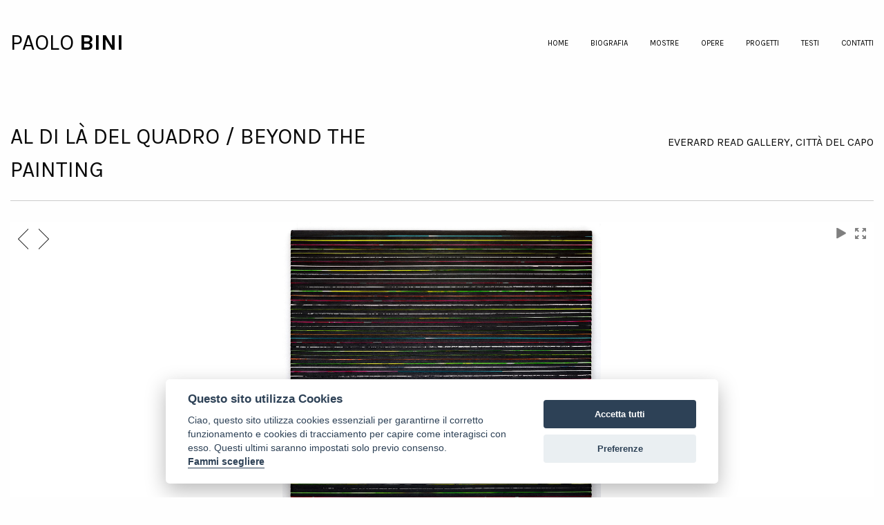

--- FILE ---
content_type: text/html;charset=ISO-8859-1
request_url: https://www.paolobini.it/it/mostre-personali/al-di-la-del-quadro.html
body_size: 5678
content:

<!DOCTYPE html>
<html lang="it">
<head>
<meta name="google-site-verification" content="FFMblUYfh5jXDrZBLa58hlwv3_E_14b93vjc1HAEGjY" />
<meta http-equiv="Content-Type" content="text/html; charset=utf-8">
<meta name="viewport" content="width=device-width, initial-scale=1.0">
<meta name="robots" content="index, follow">
<link rel="apple-touch-icon" sizes="57x57" href="/apple-icon-57x57.png">
<link rel="apple-touch-icon" sizes="60x60" href="/apple-icon-60x60.png">
<link rel="apple-touch-icon" sizes="72x72" href="/apple-icon-72x72.png">
<link rel="apple-touch-icon" sizes="76x76" href="/apple-icon-76x76.png">
<link rel="apple-touch-icon" sizes="114x114" href="/apple-icon-114x114.png">
<link rel="apple-touch-icon" sizes="120x120" href="/apple-icon-120x120.png">
<link rel="apple-touch-icon" sizes="144x144" href="/apple-icon-144x144.png">
<link rel="apple-touch-icon" sizes="152x152" href="/apple-icon-152x152.png">
<link rel="apple-touch-icon" sizes="180x180" href="/apple-icon-180x180.png">
<link rel="icon" type="image/png" sizes="192x192" href="/android-icon-192x192.png">
<link rel="icon" type="image/png" sizes="32x32" href="/favicon-32x32.png">
<link rel="icon" type="image/png" sizes="96x96" href="/favicon-96x96.png">
<link rel="icon" type="image/png" sizes="16x16" href="/favicon-16x16.png">
<link rel="manifest" href="/manifest.json">
<meta name="msapplication-TileColor" content="#ffffff">
<meta name="msapplication-TileImage" content="/ms-icon-144x144.png">
<meta name="theme-color" content="#ffffff">
<!-- Global site tag (gtag.js) - Google Analytics -->
<!-- Google tag (gtag.js) -->
<script async src="https://www.googletagmanager.com/gtag/js?id=G-4SK9BDZFMR"></script>
<script>
window.dataLayer = window.dataLayer || [];
function gtag(){dataLayer.push(arguments);}
gtag('js', new Date());
gtag('config', 'G-4SK9BDZFMR');
</script>
<title></title>
<meta name="description" content="" /></head>
<body>
<div id="cursor"></div>
<div class="off-canvas-wrapper" >
<div class="off-canvas position-right" id="offCanvas" data-off-canvas data-position="right">
<button class="close-button" aria-label="Close menu" type="button" data-close>
<span aria-hidden="true">&times;</span>
</button>
<div class="off-canvas-list ulmenu top50 text-center black">
<label class="title_topbar"><a href="https://www.paolobini.it/" class="beblack">PAOLO <strong>BINI</strong></a></label>
</div>
<ul class="off-canvas-list top50 menu vertical">
<li class="button secondary uppercase"><a class="beblack "href="
https://www.paolobini.it">home</a>
</li>
<li class="button secondary uppercase"><a class="beblack "href="
https://www.paolobini.it/it/biografia.html">biografia</a>
</li>
<li class="button secondary uppercase"><a class="beblack "href="
https://www.paolobini.it/it/mostre.html">mostre</a>
</li>
<li class="button secondary uppercase"><a class="beblack "href="
https://www.paolobini.it/it/opere.html">opere</a>
</li>
<li class="button secondary uppercase"><a class="beblack "href="
https://www.paolobini.it/it/progetti.html">progetti</a>
</li>
<li class="button secondary uppercase"><a class="beblack "href="
index.cfm?id=56">testi</a>
</li>
<li class="button secondary uppercase"><a class="beblack "href="
https://www.paolobini.it/it/contatti.html">contatti</a>
</li>
</ul>
</div>
<div class="off-canvas-content" data-off-canvas-content>
<div class="grid-container">
<div class="title-bar" data-responsive-toggle="main-menu" data-hide-for="medium">
<div class="title-bar-left" data-responsive-toggle="main-menu" data-hide-for="medium">
<div class="title-bar-title title_topbar"><a href="https://www.paolobini.it/" class="beblack">PAOLO </a><strong><a href="https://www.paolobini.it/" class="beblack">BINI</strong></a></div>
</div>
<button class="menu-icon dark reveal-for-small" type="button" data-toggle="offCanvas panel" data-position="left" aria-label="icon menu"></button>
</div>
</div>
<div class="grid-container">
<div class="title-bar" data-responsive-toggle="responsive-menu" data-hide-for="medium">
</div>
<div class="top-bar top30" id="responsive-menu">
<div class="top-bar-left title_topbar">
<a href="https://www.paolobini.it/" class="beblack">PAOLO </a><strong><a href="https://www.paolobini.it/" class="beblack">BINI</strong></a>
</div>
<div class="top-bar-right ">
<ul class="dropdown menu grid-x " data-dropdown-menu>
<li class="uppercase">
<a href="https://www.paolobini.it" class=" uppercase text-small beblack">home</a>
</li>
<li class="uppercase">
<a href="https://www.paolobini.it/it/biografia.html" class=" uppercase text-small beblack">biografia</a>
</li>
<li class="uppercase">
<a href="https://www.paolobini.it/it/mostre.html" class=" uppercase text-small beblack">mostre</a>
</li>
<li class="uppercase">
<a href="https://www.paolobini.it/it/opere.html" class=" uppercase text-small beblack">opere</a>
</li>
<li class="uppercase">
<a href="https://www.paolobini.it/it/progetti.html" class=" uppercase text-small beblack">progetti</a>
</li>
<li class="uppercase">
<a href="index.cfm?id=56" class=" uppercase text-small beblack">testi</a>
</li>
<li class="uppercase">
<a href="https://www.paolobini.it/it/contatti.html" class=" uppercase text-small beblack">contatti</a>
</li>
</ul>
</div>
</div>
<section class="gold">
<div class="row">
<div id="wrapper" class="large-12 columns">
<ul class="rslides nailthumb-container horiz2" id="slider1">
</ul>
</div>
</div>
</section>
<script language="javascript" type="text/javascript">
function confirmThis(message) {
if(confirm(message)) return true;
return false;
}
</script>
<div class="cell medium-12 top50">
<div class="grid-x">
<div class="medium-6 cell main_title uppercase top30">Al di là del Quadro / Beyond the painting</div>
<div class="medium-6 cell uppercase text-right top50">Everard Read Gallery, Città del Capo</div>
</div>
<hr />
<div class="row top30">
<div class="cell large-12">
<div id="slide-gallery" style="display:none;">
<img alt="Monochrome black, 2015"
src="https://www.paolobini.it/areafiles/album/tn/3425CDAF-62DF-43FA-93AB138A3A66F7DF.jpg"
data-image="https://www.paolobini.it/areafiles/album/lg/3425CDAF-62DF-43FA-93AB138A3A66F7DF.jpg"
data-description="Acrilico su nastro carta su tela, 120 x 120 cm. ph © Carlo Ferrara">
<img alt="Aldilà del Quadro / Beyond the Painting (2016)"
src="https://www.paolobini.it/areafiles/album/tn/AA08B46D-9430-4614-92D4C7F3FD164995.jpg"
data-image="https://www.paolobini.it/areafiles/album/lg/AA08B46D-9430-4614-92D4C7F3FD164995.jpg"
data-description="Veduta mostra, Everard Read Gallery, Cape Town. ph © Mike Hall">
<img alt="Leggera apparizione, 2016"
src="https://www.paolobini.it/areafiles/album/tn/D9856FD7-784E-426B-B3D756A00D0EAD83.jpg"
data-image="https://www.paolobini.it/areafiles/album/lg/D9856FD7-784E-426B-B3D756A00D0EAD83.jpg"
data-description="Acrilico su nastro carta su tela, 150 x 150 cm. ph © Carlo Ferrara">
<img alt="Good morning Cape Town, 2015"
src="https://www.paolobini.it/areafiles/album/tn/9AD9F71F-BAAA-4801-A282472F34EB0833.jpg"
data-image="https://www.paolobini.it/areafiles/album/lg/9AD9F71F-BAAA-4801-A282472F34EB0833.jpg"
data-description="Acrilico su nastro carta su tela, 200 x 150 cm. ph © Mike Hall">
<img alt="Aldilà del Quadro / Beyond the Painting (2016)"
src="https://www.paolobini.it/areafiles/album/tn/C56FD29A-F8F5-498D-88A78FF9CBEDC7FD.jpg"
data-image="https://www.paolobini.it/areafiles/album/lg/C56FD29A-F8F5-498D-88A78FF9CBEDC7FD.jpg"
data-description="Veduta mostra, Everard Read Gallery, Cape Town. ph © Mike Hall">
<img alt="Volume introspettivo, 2016"
src="https://www.paolobini.it/areafiles/album/tn/185FFCA6-8AD2-4213-A6E4451CDC0CD1F6.jpg"
data-image="https://www.paolobini.it/areafiles/album/lg/185FFCA6-8AD2-4213-A6E4451CDC0CD1F6.jpg"
data-description="Acrilico su nastro carta su tela, 150 x 150 cm. ph © Carlo Ferrara">
<img alt="Grande eden, 2016"
src="https://www.paolobini.it/areafiles/album/tn/F3A096D4-A350-4583-9C44866F8756F678.jpg"
data-image="https://www.paolobini.it/areafiles/album/lg/F3A096D4-A350-4583-9C44866F8756F678.jpg"
data-description="Acrilico su nastro carta su tela, 150 x 150 cm. ph © Carlo Ferrara">
<img alt="Nastri, 2016"
src="https://www.paolobini.it/areafiles/album/tn/3174C898-4C57-46BD-929EF15032EDE50A.jpg"
data-image="https://www.paolobini.it/areafiles/album/lg/3174C898-4C57-46BD-929EF15032EDE50A.jpg"
data-description="Acrilico su nastro carta su tela, 120 x 120 cm. ph © Carlo Ferrara">
<img alt="Aldilà del Quadro / Beyond the Painting (2016)"
src="https://www.paolobini.it/areafiles/album/tn/7CA10ADE-3CE9-49C8-900F88DBA644A5D6.jpg"
data-image="https://www.paolobini.it/areafiles/album/lg/7CA10ADE-3CE9-49C8-900F88DBA644A5D6.jpg"
data-description="Veduta mostra, Everard Read Gallery, Cape Town. ph © Mike Hall">
<img alt="Aldilà del Quadro / Beyond the Painting (2016)"
src="https://www.paolobini.it/areafiles/album/tn/C5B9074F-E2BF-4586-8B389A2A041CC2C4.jpg"
data-image="https://www.paolobini.it/areafiles/album/lg/C5B9074F-E2BF-4586-8B389A2A041CC2C4.jpg"
data-description="Veduta mostra, Everard Read Gallery, Cape Town. ph © Mike Hall">
<img alt="Paesaggio verticale, 2016"
src="https://www.paolobini.it/areafiles/album/tn/0A9716E4-D431-46F5-8DD05DBE235418C0.jpg"
data-image="https://www.paolobini.it/areafiles/album/lg/0A9716E4-D431-46F5-8DD05DBE235418C0.jpg"
data-description="Acrilico su nastro carta su tela, 220 x 110 cm. ph © Mike Hall">
<img alt="Aldilà del Quadro / Beyond the Painting (2016) "
src="https://www.paolobini.it/areafiles/album/tn/6BE2CACA-72D0-4ED6-BB22EC29F28AB5D1.jpg"
data-image="https://www.paolobini.it/areafiles/album/lg/6BE2CACA-72D0-4ED6-BB22EC29F28AB5D1.jpg"
data-description="Veduta mostra, Everard Read Gallery, Cape Town. ph © Mike Hall">
<img alt="Aldilà del Quadro / Beyond the Painting (2016)"
src="https://www.paolobini.it/areafiles/album/tn/ECA9386C-3491-41F3-A286C4282AB86E31.jpg"
data-image="https://www.paolobini.it/areafiles/album/lg/ECA9386C-3491-41F3-A286C4282AB86E31.jpg"
data-description="Veduta mostra, Everard Read Gallery, Cape Town. ph © Mike Hall">
<img alt="Discesa emotiva, 2016"
src="https://www.paolobini.it/areafiles/album/tn/9011594B-4184-40B9-80FB7F699EA785EC.jpg"
data-image="https://www.paolobini.it/areafiles/album/lg/9011594B-4184-40B9-80FB7F699EA785EC.jpg"
data-description="Acrilico su nastro carta su tela, 120 x 120 cm. ph © Carlo Ferrara">
<img alt="Istante profondo, 2016"
src="https://www.paolobini.it/areafiles/album/tn/BFB2A06D-FDA1-4C53-BBE6D08B40FF720D.jpg"
data-image="https://www.paolobini.it/areafiles/album/lg/BFB2A06D-FDA1-4C53-BBE6D08B40FF720D.jpg"
data-description="Acrilico su nastro carta su tela, 100 x 220 cm. ph © Mike Hall">
<img alt="Quando posso vedere il paesaggio, 2016"
src="https://www.paolobini.it/areafiles/album/tn/9D2534A1-84E0-4BB9-A71637D01AC8389B.jpg"
data-image="https://www.paolobini.it/areafiles/album/lg/9D2534A1-84E0-4BB9-A71637D01AC8389B.jpg"
data-description="Acrilico su nastro carta su tela, 100 x 220 cm. ph © Mike Hall">
<img alt="Piccolo eden, 2016"
src="https://www.paolobini.it/areafiles/album/tn/AC2C2F7B-895F-4F7B-B122FEE8E019D90E.jpg"
data-image="https://www.paolobini.it/areafiles/album/lg/AC2C2F7B-895F-4F7B-B122FEE8E019D90E.jpg"
data-description="Acrilico su nastro carta su tela, 80 x 80,5 cm. ph © Carlo Ferrara">
</div>
<div class="cell medium-12 top20">
<div class="cell medium-12 ">
<hr />
</div>
<div class="simpletext top30 pressrelease"><p>a cura di Emma Van Der Merwe<br>
Mercoledì 4 Maggio alle ore 18.30 la Everard Read Gallery Cape Town presenta la mostra personale di Paolo Bini intitolata Al di là del quadro /&nbsp;beyond the Painting.</p>
<p>Dopo le mostre tenute alla ABC contemporary art (Milano), alla galerie Placido (Parigi) e la recente acquisizione di una sua opera nella Presidential Collection of Public Works of South Africa; Paolo Bini torna ad esporre in Sudafrica, con una personale, per la seconda volta a distanze di tre anni. Nel 2013 Bini aveva già tenuto una mostra in occasione del progetto Artist Residence Project Italy-South Africa, a cura del Centro Luigi Di Sarro di Roma, finalizzando il suo periodo di lavoro a Cape Town con la personale “Paolo Bini. Brink of the Ocean” presso la Provenance Auction House, mostra sostenuta dalla SMAC gallery e patrocinata dal Consolato Italiano in occasione della 13th Settimana della Cultura italiana. Per questo nuovo progetto l'Autore ha lavorato per un periodo a Woodstock nell' East Side Studio ed ha prodotto una serie di lavori in situ, pensati appositamente per gli spazi della Everard Read gallery. Nel quartiere, dove si concentrano maggiormente artisti e gallerie d'arte, l'Artista si è pienamente immerso nella realtà contemporanea della città, dialogando con artisti che lavorano a Cape Town. </p>
<p>In mostra opere di piccolo, medio e grande formato, tutti dipinti in acrilico su nastro carta, intelato su tela di cotone e raramente su forme tridimensionali. Alcune opere di grande formato, testimoniano una dinamica concettuale di interiorizzazione della luce. Ad esempio in "Leggera apparizione" e "Volume introspettivo" la fluorescenza di questi due lavori è talmente intensa che riflette cromaticamente un alone intoccabile, astratto "al di là" del quadro. Da questa esperienza che l'artista compie, per l'appunto sul riflesso, nasce il titolo della mostra “Al di là del quadro” ovvero tutto ciò che avviene e coinvolge lo spettatore oltre il campo bidimensionale della tela. Un altro esempio sul distaccamento dell'ombra e del suo colore è "Elios" una scultura policroma realizzata in acrilico su nastro carta applicato su legno di forma circolare, esso riflette sulla parete due tipi di ombre: l'ombra della struttura (grigia) e la tonalità del colore (giallo), Elios è un sole con due ombre. Con questo lavoro l'autore riprende anche il tema della policromia, tralasciato nell'ultimo anno, ripreso per questo lavoro tridimensionale e approfondito nuovamente con maggiore consapevolezza e razionalità anche in altre opere presenti in mostra. </p>
<p>La mostra sarà aperta al pubblico dal 4 maggio, 2016 fino al 31 maggio presso lo spazio della galleria Cape Town. </p></div>
</div></div></div>
</div>
</div>
<footer class="top100 pad-bottom100">
<div class="grid-container">
<div class="cell small-12 ">
<hr>
</div>
<div class="grid-x top30">
<div class="cell medium-4 padtop20 overscore top20">
<div class="pad-left10 capoverso"><strong>Info</strong></div>
<div class="pad-left10 top10">&#64; Paolo Bini 2024 - crediti </div>
</div>
<div class="cell medium-4 padtop20 overscore top20">
<div class="pad-left10 capoverso"><strong>Privacy</strong> </div>
<div class="pad-left10 top10"><a href="https://www.paolobini.it/areafiles/informativa-privacy-ai-clienti-paolo-bini.pdf" class="beblack">privacy policy</a> - <a href="https://www.paolobini.it/cookies-policy.html" class="beblack">cookie policy</a></div>
</div>
<div class="cell medium-4 padtop20 overscore top20">
<div class="pad-left10 capoverso"><strong>Seguimi</strong> </div>
<div class="pad-left10 top10">instagram - facebook</div>
</div>
</div></div>
</footer>
</div></div>
<script src="https://ajax.googleapis.com/ajax/libs/jquery/3.5.1/jquery.min.js"></script>
<script>
$(document).mousemove(function(e) {
const cursor = $('#cursor');
const target = $(event.target);
// update position of cursor
cursor.css('left', e.pageX-10).css('top', e.pageY-10);
const isLinkTag = target.is('a');
const isHovered = cursor.hasClass('hoveredCursor');
// toggle the cursor class if necessary
if(isLinkTag && !isHovered) {
cursor.addClass('hoveredCursor');
} else if(!isLinkTag && isHovered) {
cursor.removeClass('hoveredCursor');
}
});
$(document).mouseleave(function(e) {
const cursor = $('#cursor');
cursor.hide()
});
$(document).mouseenter(function(e) {
const cursor = $('#cursor');
cursor.show()
});
</script>
<link rel="stylesheet" href="https://www.paolobini.it/web/foundation/css/app.css?ver=1.0">
<!-- Compressed JavaScript -->
<script src="https://cdn.jsdelivr.net/npm/foundation-sites@6.6.3/dist/js/foundation.min.js" integrity="sha256-pRF3zifJRA9jXGv++b06qwtSqX1byFQOLjqa2PTEb2o=" crossorigin="anonymous"></script>
<script>
$(document).foundation();
</script>
<link href="https://fonts.googleapis.com/css2?family=Karla:wght@400;700&display=swap" rel="stylesheet">
<script type='text/javascript' src='https://www.paolobini.it/areafiles/script/unitegallery-master/dist/js/unitegallery-min.js'></script>
<link rel='stylesheet' href='https://www.paolobini.it/areafiles/script/unitegallery-master/dist/css/unite-gallery.css' type='text/css' />
<script type='text/javascript' src='https://www.paolobini.it/areafiles/script/unitegallery-master/dist/themes/compact/ug-theme-compact.js'></script>
<link rel='stylesheet' href='https://www.paolobini.it/areafiles/script/unitegallery-master/dist/themes/default/ug-theme-default.css' type='text/css' />
<script type="text/javascript" src="https://www.paolobini.it/areafiles/script/jquery.responsiveImageCropper.js"></script>
<script type="text/javascript">
$(function(){
$("img.crop").responsiveImageCropper();
});
</script>
<!-- Begin Cookie Consent plugin by Silktide - https://silktide.com/cookieconsent -->
<!-- End Cookie Consent plugin -->
<script>
jQuery(document).ready(function($){
var $root = $('html, body');
$('a[href^="#"]').click(function() {
var href = $.attr(this, 'href');
$root.animate({
scrollTop: $(href).offset().top
}, 500, function () {
window.location.hash = href;
});
return false;
});
})
</script>
<script type="text/javascript">
jQuery("#slide-gallery").unitegallery({
gallery_theme: "compact",
gallery_images_preload_type:"minimal",
gallery_control_thumbs_mousewheel:false,
slider_control_zoom:false,
slider_enable_zoom_panel: false,
strippanel_enable_handle: true,
strippanel_enable_buttons: true,
slider_enable_text_panel: true,
slider_textpanel_text_valign:"bottom",
slider_textpanel_enable_bg: false,
slider_scale_mode: "down",
slider_scale_mode_fullscreen: "down",
slider_arrow_right_align_hor: "left",
slider_arrow_left_align_vert: "top",
slider_arrow_right_align_vert: "top",
slider_arrow_left_offset_hor:11,
slider_arrow_right_offset_hor:41,
slider_arrow_left_offset_vert:10,
slider_arrow_right_offset_vert:10,
slider_play_button_align_hor: "right",
slider_fullscreen_button_align_hor: "right",
slider_enable_progress_indicator: false,
slider_textpanel_title_color: "#333",
slider_textpanel_desc_color: "#333",
});
</script>
<script>
var video_wrapper = $('.youtube-video-place');
// Check to see if youtube wrapper exists
if(video_wrapper.length){
// If user clicks on the video wrapper load the video.
$('.play-youtube-video').on('click', function(){
/* Dynamically inject the iframe on demand of the user.
Pull the youtube url from the data attribute on the wrapper element. */
video_wrapper.html('<iframe allowfullscreen frameborder="0" class="embed-responsive-item" src="' + video_wrapper.data('yt-url') + '"></iframe>');
});
}
</script>
<!-- Begin Cookie Consent plugin by Silktide - https://silktide.com/cookieconsent -->
<!-- End Cookie Consent plugin -->
<script type="text/javascript" src="https://www.paolobini.it/areafiles/script/cookieconsent/dist/cookieconsent.js"></script>
<script type="text/javascript" src="https://www.paolobini.it/areafiles/script/cookieconsent/dist/cookieconsent-init.js"></script>
<!-- Global site tag (gtag.js) - Google Analytics -->
<script type="text/plain" data-cookiecategory="analytics" async src="https://www.googletagmanager.com/gtag/js?id=G-4SK9BDZFMR"></script>
<script type="text/plain" data-cookiecategory="analytics" >
window.dataLayer = window.dataLayer || [];
function gtag(){dataLayer.push(arguments);}
gtag('js', new Date());
gtag('config', 'G-4SK9BDZFMR');
</script>
</body>
</html>


--- FILE ---
content_type: application/javascript
request_url: https://www.paolobini.it/areafiles/script/cookieconsent/dist/cookieconsent-init.js
body_size: 3502
content:
// obtain cookieconsent plugin
var cc = initCookieConsent();

// run plugin with config object
cc.run({
    current_lang: 'en',
    autoclear_cookies: false,                    // default: false
    theme_css: 'https://www.paolobini.it/areafiles/script/cookieconsent/dist/cookieconsent.css',
    // page_scripts: true,                         // default: false
    // force_consent: true,                        // default: false
    // cookie_name: 'cc_cookie',             // default: 'cc_cookie'
    // cookie_expiration: 365,                     // default: 182
    // auto_language: null,                     // default: null; could also be 'browser' or 'document'
    // autorun: true,                           // default: true
    // delay: 0,                                // default: 0
    // hide_from_bots: false,                   // default: false
    // remove_cookie_tables: false              // default: false
    // cookie_domain: location.hostname,        // default: current domain
    // cookie_path: 'https://www.paolobini.it/areafiles/script/cookieconsent/dist/', // default: root
    // cookie_same_site: 'Lax',
    // use_rfc_cookie: false,                   // default: false
    // revision: 0,                             // default: 0

    gui_options: {
        consent_modal: {
            layout: 'cloud',                    // box,cloud,bar
            position: 'bottom center',          // bottom,middle,top + left,right,center
            transition: 'slide'                 // zoom,slide
        },
        settings_modal: {
            layout: 'bar',                      // box,bar
            position: 'left',                   // right,left (available only if bar layout selected)
            transition: 'slide'                 // zoom,slide
        }
    },

    /* End new options added in v2.4 */

    onAccept: function (cookie) {
        console.log('onAccept fired ...');
        disableBtn('btn2');
        disableBtn('btn3');

        // Delete line below
        document.getElementById('cookie_val') && (document.getElementById('cookie_val').innerHTML = JSON.stringify(cookie, null, 2));
    },

    onChange: function (cookie, changed_preferences) {
        console.log('onChange fired ...');

        // If analytics category's status was changed ...
        if (changed_preferences.indexOf('analytics') > -1) {

            // If analytics category is disabled ...
            if (!cc.allowedCategory('analytics')) {

                // Disable gtag ...
                console.log('disabling gtag')
                window.dataLayer = window.dataLayer || [];

                function gtag() {
                    dataLayer.push(arguments);
                }

                gtag('consent', 'default', {
                    'ad_storage': 'denied',
                    'analytics_storage': 'denied'
                });
            }
        }

        // Delete line below
        document.getElementById('cookie_val') && (document.getElementById('cookie_val').innerHTML = JSON.stringify(cookie, null, 2));
    },

    languages: {
        'it': {
            consent_modal: {
                title: 'Questo sito utilizza Cookies',
                description: 'Ciao, questo sito utilizza cookies essenziali per garantirne il corretto funzionamento e cookies di tracciamento per capire come interagisci con esso. Questi ultimi saranno impostati solo previo consenso. <br> <button type="button" data-cc="c-settings" class="cc-link">Fammi scegliere</button>',
                primary_btn: {
                    text: 'Accetta tutti',
                    role: 'accept_all'      //'accept_selected' or 'accept_all'
                },
                secondary_btn: {
                    text: 'Preferenze',
                    role: 'settings'       //'settings' or 'accept_necessary'
                },
		
                revision_message: '<br><br> Gentile utente, i termini e le condizioni sono cambiati da quando hai visito il sito precedentemente!'
            },
            settings_modal: {
                title: 'Impostazioni relative ai Cookies',
                save_settings_btn: 'Salva la selezione attuale',
                accept_all_btn: 'Accetta tutto ',
                reject_all_btn: 'Rifiuta tutto',
                close_btn_label: 'Chiudi',
                cookie_table_headers: [
                    {col1: 'Nome'},
                    {col2: 'Dominio'},
                    {col3: 'Descrizione'},
					{col4: 'Scadenza'}
                ],
                blocks: [
                    {
                        title: 'Cookies utilizzati',
                        description: 'Di seguito alcune brevi informazioni in relazioni au cookies utilizzati. Per approfondire visita la pagina <a href="https://www.paolobini.it/cookies-policy.html" class="cc-link">Cookie Policy</a>.'
                    }, {
                        title: 'Cookies necessari',
                        description: 'Essi servono per la navigazione e per facilitare la fruizione del sito da parte degli utenti. Sono necessari alla trasmissione di comunicazioni su rete elettronica ovvero al fornitore per erogare il servizio richiesto dal cliente.<br><br> I cookies tecnici consentono la fruizione sicura ed efficiente del sito.',
                        toggle: {
                            value: 'necessary',
                            enabled: true,
                            readonly: true  //cookie categories with readonly=true are all treated as "necessary cookies"
                        }, cookie_table: [
                         	 {
						       col1: 'CFID',
                               col2: 'paolobini.it',
                               col3: 'Il cookie CFID, impostato da Adobe, utilizzato in combinazione con il cookie CFTOKEN e quelli designati con il prefisso CF_CLIENT, consentono al server di identificare gli utenti consentendo loro la navigazione del sito.',
								col4:  'passato',
								 },
							{
						       col1: 'CFTOKEN',
                               col2: 'paolobini.it',
                               col3: 'Il cookie CFTOKEN, impostato da Adobe, denota il tipo di dispositivo utilizzato dal visitatore per la corretta formattazione del sito web. Questi dettagli sono memorizzati nel cookie CFID.',
								col4:  'passato',
								 },
							{
						       col1: 'BDGLOBALS',
                               col2: 'paolobini.it',
                               col3: 'Cookie di sessione',
							   col4: 'passato',
								 },
						  {
						       col1: 'BDCLIENT_KEYBOX',
                               col2: 'paolobini.it',
                               col3: 'Cookie di sessione',
							   col4: 'passato',
								 },
					 {
						       col1: 'CF_CLIENT_KEYBOX_LV',
                               col2: 'paolobini.it',
                               col3: 'Opera inisieme al cookie CFTOKEN per consentire al server di identificare gli utenti consentendo loro la navigazione del sito.',
							   col4: '3 mesi',
								 },
						{
						       col1: 'CF_CLIENT_KEYBOX_TC',
                               col2: 'paolobini.it',
                               col3: 'Opera inisieme al cookie CFTOKEN per consentire al server di identificare gli utenti consentendo loro la navigazione del sito.',
							   col4: '3 mesi',
								 },
						{
						       col1: 'CF_CLIENT_KEYBOX_HC',
                               col2: 'paolobini.it',
                               col3: 'Opera inisieme al cookie CFTOKEN per consentire al server di identificare gli utenti consentendo loro la navigazione del sito.',
							   col4: '3 mesi',
								 },
					  ]
                    }, {
                        title: 'Cookies di Analisi & Performance ',
                        description: 'I cookies analitici di terze parti sono impiegati per rilevare informazioni sul comportamento degli utenti del sito. La rilevazione avviene in forma anonima, al fine di monitorare le prestazioni e migliorare accessibilitï¿½ e usabilitï¿½ del sito.',
                        toggle: {
                            value: 'analytics',
                            enabled: false,
                            readonly: false
                        },
                        cookie_table: [
                            {
                                col1: '_ga_4SK9BDZFMR',
                                col2: 'paolobini.it',
                                col3: 'Questo cookie ï¿½ installato da Google Analytics.',
								col4:  '2 anni',
                                is_regex: true
                            },
                            {
                                col1: '_ga',
                                col2: 'paolobini.it',
                                col3: 'Il cookie _ga, installato da Google Analytics, calcola i dati di visitatori, sessioni e campagne e tiene anche traccia del modo in cui si usa il sito. Il cookie memorizza le informazioni in modo anonimo e assegna un numero generato casualmente per riconoscere i visitatori unici.',
								col4:  '2 anni'
                            },
                         	
                        ]
                    /*}, {
                        title: 'Targeting & Advertising cookies',
                        description: 'If this category is deselected, <b>the page will reload when preferences are saved</b>... <br><br>(demo example with reload option enabled, for scripts like microsoft clarity which will re-set cookies and send beacons even after the cookies have been cleared by the cookieconsent\'s autoclear function)',
                        toggle: {
                            value: 'targeting',
                            enabled: false,
                            readonly: false,
                            reload: 'on_disable'            // New option in v2.4, check readme.md
                        },
                        cookie_table: [
                            {
                                col1: '^_cl',               // New option in v2.4: regex (microsoft clarity cookies)
                                col2: 'yourdomain.com',
                                col3: 'These cookies are set by microsoft clarity',
                                // path: '/',               // New option in v2.4
                                is_regex: true              // New option in v2.4
                            }
                        ]*/
                    }, {
                        title: 'Maggiori informazioni',
                        description:'Per qualsiasi domanda in relazione alla mia politica sui cookie e alle tue scelte, per favore  <a class="cc-link" href="mailto:info@paolobini.it">Contattami</a>.',
                    }
                ]
            }
        }
    }
});


function getLoremIpsum() {
    return 'Lorem ipsum dolor sit amet, consectetur adipiscing elit, sed do eiusmod tempor incididunt ut labore et dolore magna aliqua.';
}

// DELETE ALL CONTENT BELOW THIS COMMENT!!!
if (cc.validCookie('cc_cookie')) {
    //if cookie is set => disable buttons
    disableBtn('btn2');
    disableBtn('btn3');
}

function disableBtn(id) {
    document.getElementById(id).disabled = true;
    document.getElementById(id).className = 'styled_btn disabled';
}

var darkmode = false;

function toggleDarkmode() {
    if (!darkmode) {
        document.getElementById('theme').innerText = 'dark theme';
        document.body.className = 'd_mode c_darkmode';
        darkmode = true;
    } else {
        document.getElementById('theme').innerText = 'light theme';
        document.body.className = 'd_mode';
        darkmode = false;
    }
}

/*
* The following lines of code are for demo purposes (show api functions)
*/
if (document.addEventListener) {

    document.getElementById('btn2').addEventListener('click', function () {
        cc.show(0);
    });

    document.getElementById('btn3').addEventListener('click', function () {
        cc.hide();
    });

    document.getElementById('btn5').addEventListener('click', function () {
        cc.showSettings(0);
    });

    document.getElementById('btn6').addEventListener('click', function () {
        toggleDarkmode();
    });
} else {
    document.getElementById('btn2').attachEvent('onclick', function () {
        cc.show(0);
    });

    document.getElementById('btn3').attachEvent('onclick', function () {
        cc.hide();
    });

    document.getElementById('btn5').attachEvent('onclick', function () {
        cc.showSettings(0);
    });

    document.getElementById('btn6').attachEvent('onclick', function () {
        toggleDarkmode();
    });
}


--- FILE ---
content_type: application/javascript
request_url: https://www.paolobini.it/areafiles/script/jquery.responsiveImageCropper.js
body_size: 760
content:
(function(jQuery){var ResponsiveImageCropper=function(){};ResponsiveImageCropper.prototype={targetElements:undefined,options:undefined,run:function(targetElements){var _this=this;this.targetElements=new Array();targetElements.each(function(index){var imgElement=$(this);imgElement.css({display:"none"})
var preload=new Image();preload.onload=function(){imgElement.css({position:"absolute",display:"block"});_this.targetElements.push(imgElement);_this.croppingImageElement(imgElement);}
preload.src=imgElement.attr('src');});$(window).resize(function(event){_this.onResizeCallback();});},onResizeCallback:function(){var _this=this;jQuery.each(this.targetElements,function(index){var imgElement=this;_this.croppingImageElement(imgElement);});},croppingImageElement:function(imgElement){var inner,outer;if(imgElement.data('crop-image-wrapped')){outer=imgElement.data('crop-image-outer');inner=imgElement.data('crop-image-inner');}else{outer=jQuery("<div>");inner=jQuery("<div>");outer.css({overflow:"hidden",margin:imgElement.css("margin"),padding:imgElement.css("padding")});imgElement.css({margin:0,padding:0});inner.css({position:"relative",overflow:"hidden"});imgElement.after(outer);outer.append(inner);inner.append(imgElement);imgElement.data('crop-image-outer',outer);imgElement.data('crop-image-inner',inner);imgElement.data('crop-image-wrapped',true);}this.desideImageSizes(imgElement);},desideImageSizes:function(imgElement){var outer=imgElement.data('crop-image-outer');var inner=imgElement.data('crop-image-inner');var ratio=imgElement.data('crop-image-ratio')
if(!ratio){ratio=1;}var height=outer.width()*ratio;inner.height(height);imgElement.width(outer.width());imgElement.height('auto');imgElement.css({position:"absolute",left:0,top:-(imgElement.height()-outer.height())/2});if(height>imgElement.height()){imgElement.width('auto');imgElement.height(height);imgElement.css({position:"absolute",left:-(imgElement.width()-outer.width())/2,top:0});}},setOptions:function(options){this.options=options;}};jQuery.fn.responsiveImageCropper=function(options){var options=jQuery.extend(jQuery.fn.responsiveImageCropper.defaults,options);var targetElements=jQuery(this);cropper=new ResponsiveImageCropper();cropper.setOptions(options);cropper.run(targetElements);return this;};jQuery.fn.responsiveImageCropper.defaults={};})(jQuery);